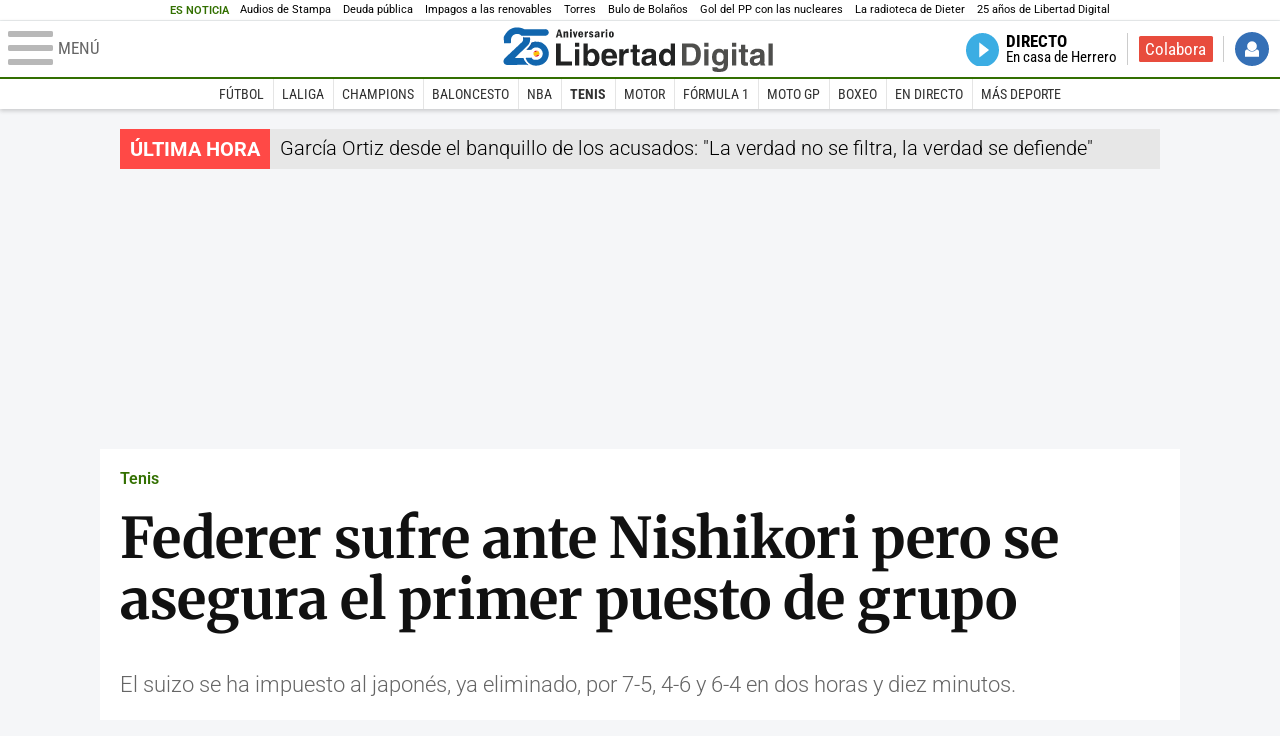

--- FILE ---
content_type: text/css
request_url: https://s1.staticld.com/css/211/print.min.css
body_size: 592
content:
@charset "UTF-8";#cintillo,#sc_intxt_container,.OUTBRAIN,.conlateral>div:last-child,.dfp,.interior .template,.servicios,.toolbar ul.social,.trinityAudioPlaceholder,a.ldembed,a.twitter,footer.inferior,header.superior,iframe,nav.menu,nav.submenu,section.comments,section.related,section.tags{display:none!important}.conlateral,.template{display:block}@page{margin:2cm}body{margin:0;--main-font:Georgia,Times,serif;background:#fff!important;font-size:12pt;line-height:1.2}a,body,figcaption{color:#000!important}main{border:0;margin:0;max-width:100%;padding:0;width:100%}main:after{border-top:1px solid #fff;content:"© Libertad Digital SA Juan Esplandiu 13 - 28007 Madrid";display:block;float:bottom;padding-top:.5em;text-align:center}.toolbar div.dateline div.byline figure{background:none;border:1px solid #111}.interior figure.main_photo{padding:0!important}.interior figure.main_photo,.interior figure.main_photo figcaption,.interior figure.main_photo img{background:none;position:static}.interior figure.main_photo figcaption{text-align:left}.interior.opinion .heading .lede{background-color:#fff;border-bottom:1px solid #333;border-radius:0;color:#000;padding:0 30% 0 0}.content{border-right:0;-webkit-column-gap:3em;-moz-column-gap:3em;column-gap:3em;-webkit-column-width:17em;-moz-column-width:17em;column-width:17em;padding-right:0;text-align:justify}.body{color:#000}.body strong{font-weight:400}.template article{-webkit-column-break-inside:avoid;-moz-column-break-inside:avoid;break-inside:avoid}

--- FILE ---
content_type: image/svg+xml
request_url: https://s1.staticld.com/images/svg/comentarios-2.svg
body_size: 198
content:
<svg xmlns="http://www.w3.org/2000/svg" viewBox="0 0 49.9 51"><path fill="#CCC" d="M0 0v38h14v13l12.9-13h23V0H0zm26.9 33h-2.1l-1.5 1.5-4.5 4.5v-6h-14V5H45v28H26.9z"/><circle fill="#CCC" cx="12.9" cy="19" r="4"/><circle fill="#CCC" cx="24.9" cy="19" r="4"/><circle fill="#CCC" cx="36.9" cy="19" r="4"/></svg>

--- FILE ---
content_type: application/javascript
request_url: https://s1.staticld.com/rt/ld.min.js
body_size: 9228
content:
function PubLD(){window.crtg_content="";this.section=$("html").attr("data-adsection");this.subsection=$("html").attr("data-adsubsection");this.pagetype=$("html").attr("data-adpagetype");this.sections={POR_D:{id:"home"},POR_2:{id:"home"},OPI_D:{id:"opinion"},ESP_D:{id:"nacional",subs:{ESECO:{id:"economia"},POLIT:{id:"politica"},4847:{id:"junta"}}},ECO_D:{id:"libremercado",subs:{3652:{id:"preahorro"},3743:{id:"kreditech"}}},MUN_D:{id:"internacional",subs:{EURO:{id:"europa"},EEUU:{id:"estados_unidos"},LATIN:{id:"latinoamerica"},MEDIO:{id:"oriente_medio"},MUNDO:{id:"resto_mundo"}}},DEP_D:{id:"deportes",subs:{FUTBO:{id:"futbol"},LIGAF:{id:"liga"},CHAMP:{id:"champions"},CESTO:{id:"baloncesto"},NBA:{id:"nba"},TENIS:{id:"tenis"},MOT_D:{id:"motor"},F1:{id:"formula1"},MOTO:{id:"motoGP"},BOXEO:{id:"boxeo"},MASDE:{id:"mas_deporte"}}},GEN_D:{id:"chic",subs:{CORAZ:{id:"corazon"},VI_ES:{id:"vida"},VIAJE:{id:"viajar"},CI_TV:{id:"entretenimiento"}}},ARCUL:{id:"cultura",subs:{LIBRO:{id:"libros"},ARTE:{id:"arte"},HISTO:{id:"historia"},MUSIC:{id:"musica"},CINE:{id:"cine"},SERIE:{id:"series"},TEATR:{id:"teatro"},TOROS:{id:"toros"}}},C_TEC:{id:"tecnociencia",subs:{CIE_D:{id:"ciencia"},CUL_D:{id:"salud"},AME_D:{id:"internet"},TECNO:{id:"tecnologia"},VIDEO:{id:"videojuegos"}}},RADIO:{id:"esradio",subs:{MANAN:{id:"es_la_manana"},TARDE:{id:"es_la_tarde"},HERRE:{id:"en_casa_herrero"},SINCO:{id:"sin_complejos"},PALO:{id:"el_primer_palo"},GALIC:{id:"galicia"},CLEON:{id:"castilla_leon"}}},LD_TV:{id:"ldtv"},VIRAL:{id:"resto"},FOTOS:{id:"resto"},otros:{id:"resto"}};if(!this.subsection){if(this.section.indexOf("portada")!=-1||this.section=="POR_D"||this.pagetype=="portada"){this.pagetype="portada";this.section=this.section.replace("-portada","")}for(idsection in this.sections){if(this.section==idsection)break;if(typeof this.sections[idsection].subs!=="undefined")for(idsubsection in this.sections[idsection].subs)if(this.section==idsubsection){this.section=idsection;this.subsection=idsubsection;break}}}this.is_ldtv=this.section=="LD_TV";this.is_esradio=this.section=="RADIO";this.is_libremercado=this.section=="ECO_D";this.is_motor=this.subsection=="MOT_D";this.is_chic=this.section=="GEN_D";this.is_deportes=this.section=="DEP_D";this.is_portada=this.pagetype=="portada";this.intext_min_slot=1+$(".body > figure.peque").length;this.noads=this.section=="no";this.no_outbrain=$("meta[property='ld:outbrain']").attr("content")=="no";this.promotional_video=$("meta[property='ld:promotional_video']").attr("content")=="yes";this.no_seedtag=$("meta[property='ld:seedtag']").attr("content")=="no";this.blocker_detected=true;this.skin_fitted=false;this.device_size_active=null;this.wsmartclip=screen.availWidth;this.hsmartclip=screen.availHeight;this.canonical=$("link[rel=canonical]").attr("href"),this.is_club=typeof this.canonical!=="undefined"&&this.canonical.indexOf("libertaddigital.com/club")!=-1;this.cache_buster=Math.round(Math.random()*1e16);this.today_date=(new Date).toISOString().substring(0,10);this.is_ava_running=false;this.is_pview=document.location.host=="pview.libertaddigital.com";this.fixed_mega_allowed=true;this.cmd=[];this.ready=false;this.skin_css_file="https://s1.staticld.com/css/9/skin"+(preview?"":".min")+".css";window.didomiOnReady=window.didomiOnReady||[];window.didomiEventListeners=window.didomiEventListeners||[];window.didomiEventListeners.push({event:"notice.shown",listener:function(){const e="<h3>Necesitamos tu colaboración para seguir informando</h3>"+"<p>La publicidad sigue siendo un mecanismo de financiación válido y digno para la industria de la comunicación siempre que no se pierda la independencia editorial. En el caso de Libertad Digital y esRadio quedan pocas dudas sobre su autonomía frente a los poderes políticos y económicos, sea cual sea su procedencia.</p>"+"<p>Apostamos por la información gratuita y abierta porque creemos que nuestra forma de interpretar la realidad es necesaria, no un artículo en venta. Pero, sin duda, hacen falta vías añadidas de financiación que permitan a medios como este superar los obstáculos que, con total seguridad, se encontrará en su afán irrenunciable de informar con plena libertad.</p>";document.querySelector("#didomi-notice-disagree-button").addEventListener("mousedown",()=>{document.querySelector(".didomi-popup-notice-text").innerHTML=e;document.querySelector(".didomi-notice-data-processing-container").remove();document.querySelector("#didomi-notice-learn-more-button").remove();document.querySelector("#didomi-notice-disagree-button").innerHTML='<span><a href="/colabora/">Hazte socio por 10€ al mes</a></span>'})}});Object.defineProperty(this,"ad_device",{get:function(){const e=$(window).width();if(e<=480)return"mobile";if(e<=820)return"tablet";return"pc"}});this.getCookie=function(e){function t(e){return e.replace(/([.*+?\^${}()|\[\]\/\\])/g,"\\$1")}var i=document.cookie.match(RegExp("(?:^|;\\s*)"+t(e)+"=([^;]*)"));return i?i[1]:null};this.adBlockerCallback=function(e){this.blocker_detected=e;if(e&&!this.noads&&!this.is_pview){$("body").append('<div id="bloqueadorCompleto" class="modal"></div>');$("#bloqueadorCompleto").load("/fragmentos/bloqueador.html",function(){$("#bloqueadorCompleto").modal({escapeClose:false,clickClose:false,showClose:false});$("html").css("overflow","hidden")})}}.bind(this);this.replace_amazon_links=function(){function e(e,t){var i=e.attr("href");i+=(i.indexOf("?")==-1?"/?":"/&")+t;e.attr("href",i);e.attr("target","_blank");e.removeAttr("type")}$("a[type=amazon]").each(function(){e($(this),"tag=ld0af-21")});$("a[type=chicbelleza]").each(function(){e($(this),"tag=chicbelleza-21")});$("a[type=civitatis]").each(function(){e($(this),"aid=12753")});$("a[type=booking]").each(function(){e($(this),"aid=7903060")})};head.ready(document,this.replace_amazon_links);this.encaja_skin=function(e){var t=4,i=$("body");head.load(this.skin_css_file);i.addClass("conskin");if(this.section=="POR_D")t=8;if($("header.secundario:not(.directotv)").length==1)t=8;if(this.section=="ECO_D"&&this.is_portada)t=6.2;$(window).trigger("scroll");$("#mega-atf").css("width","980px");var o=$("#mega-atf > div > div");if(o.css("width")==$("body").css("width")){$("#mega-atf").after('<div id="hidevideowall" style="position:absolute;top:0;left:0;right:0;height:'+t+'em;z-index:-9;background:#fff;"></div>')}else{o.css("text-align","left")}i.css("background-position-y",t+"em");if(e!="fixed"&&i.css("background-color")!="#fff"){i.css("background-color","#fff")}window.lazySizes.autoSizer.checkElems();this.skin_fitted=true};this.add_mobile_roba=function(e){if(this.ad_device=="pc"||e.find(".roba.dentro").length>0)return false;let o=e.find(".body > p"),a=this.intext_min_slot;if(o.length>a+1)$(o[a-1]).after('<div id="roba-movil-atf" class="dfp roba movil dentro atf"></div>');[3,7,11,15].forEach(function(t,i){if(o.length>a+t+1){let e=("btf"+(i+1)).replace("1","");$(o[a+t]).after('<div id="roba-movil-'+e+'" class="dfp roba movil dentro '+e+'"></div>')}});e.find(".conlateral > div:nth-child(2) .roba").remove();return true}.bind(this);this.add_outbrain_after_content=function(e,t){var i=this.pagetype==="envivo"||this.promotional_video?"AR_20":this.is_libremercado?"AR_5":"AR_1",o='<section class="template wide conlateral ads"><div>'+'<div class="OUTBRAIN" data-src="'+(t?t:this.canonical)+'" data-widget-id="'+i+'"></div></div><div><div class="stuck"><div class="dfp roba btf2" id="roba-btf2"></div></div></div></section>',a='<div class="bloque" id="videoutbrain" style="position: relative; z-index: 1"></div>',s=e.find(".conlateral"),n=e.find(".body > p");s.after(o);if(window.preview){if(e.hasClass("slideshow")){$photos=e.find(".photo");if($photos.length>6)$($photos[5]).after(a)}if(n.length>8)$(n[7]).after(a)}}.bind(this);this.loadOutbrain=function(){if($(".OUTBRAIN").length>0)head.load("https://widgets.outbrain.com/outbrain.js");if($("#videoutbrain").length==1){head.load("https://s.vi-serve.com/tagLoader.js",function(){window[btoa("video intelligence start")].init({ChannelID:"sosrchiil",AdUnitType:"2",PublisherID:"116389233646395",PlacementID:"plt5tc3x0cbnl7ctwbZ",DivID:"videoutbrain",IAB_Category:"IAB1",Keywords:"",Language:"en-us",BG_Color:"",Text_Color:"",Font:"",FontSize:""})})}};this.cmd.push(function(){if(!this.no_outbrain&&this.pagetype!="audio"){this.add_outbrain_after_content($(".interior"))}}.bind(this));this.cmd.push(function(){if(!this.no_seedtag&&(this.pagetype=="articulo"||this.pagetype=="galeria")){const e=document.querySelector("figure.main_photo.galeria");if(!e){head.load("https://t.seedtag.com/t/9928-3714-01.js")}}}.bind(this));this.cmd.push(function(){if($(".trinityAudioPlaceholder").length==1){head.load("https://trinitymedia.ai/player/trinity/2900003573/?pageURL="+this.canonical)}}.bind(this));var e="áéíóúäëïöüñ",t="aeiouaeioun",o=$("meta[name=keywords]"),a=e.length,s="",n=[];o=o.length==1?o.attr("content").replace(/, /g,",").toLowerCase():"";for(i=0;i<o.length;i++){var d=false,r=o.charAt(i);for(j=0;j<a;j++){if(r===e.charAt(j)){d=true;break}}s+=d?t.charAt(j):o.charAt(i)}n=s.split(",");function c(e){let t=this;console.log("2021pub start self.ready",t.ready);if(t.ready)return;t.noads=t.noads||e.detail;console.log("2021pub start self.noads",t.noads);if(t.noads){$(".blocker.current").remove();head.ready(document,function(){console.log("2021pub dentro de if self.noads");$(".flexbox_stuck").css("flex","none");$("#ultimedia_libertaddigital, .contenedor.servicios, .promotional_video").remove();$(".dfp, .smart, .OUTBRAIN").remove();$(".stuck:not(:has(*))").remove();$(".flexbox_stuck:not(:has(*))").remove();$(".template.ads.conlateral").removeClass("conlateral");$(".template.three.equal_columns.ads").each(function(){let e=$(this);e.find(".a article").unwrap();e.find(".b").remove();if(e.children().length==4)e.removeClass("three").addClass("four")});$(".template.ads").removeClass("ads").addClass("no-ads");t.ready=true;$(document).trigger("publd:ready");console.log("2021pub dentro de if self.noads despues de trigger publd:ready")})}else{console.log("2021pub dentro de else self.noads andes de if self.ads_blocked",t.ads_blocked);t.ads_blocked=true;if(!t.ads_blocked||typeof t.adBlockerDetected=="function"){t.adBlockerCallback(true)}else{console.log("2021pub dentro de else self.noads dentro de else !self.ads_blocked");if(window.preview&&typeof fetch=="function"){var i="https://des.smartclip.net/?"+t.cache_buster;fetch(i,{mode:"no-cors",method:"HEAD"}).then(function(){t.adBlockerCallback(false)}).catch(function(){t.adBlockerCallback(true)})}else{var i="/adrecover.com/vastserved.com/static.criteo.net/ad/banner/_adsense_/_adserver/adservice/_adview_.ad.json?adzone=top&adsize=300x250&advid="+t.cache_buster;$.ajax(i,{complete:function(e){t.adBlockerCallback(e.status===0)}})}}console.log("2021pub dentro de else self.noads antes de head.ready(document");head.ready(document,function(){console.log("2021pub dentro de else self.noads dentro de head.ready(document");$("#endesatest").remove();console.log("2021pub dentro de else self.noads dentro de head.ready(document antes de !self.noads",t.noads);if(!t.noads){console.log("2021pub dentro de else self.noads dentro de head.ready(document dentro de self.noads",t.cmd);t.cmd.push=function(e){e()};for(var e=0;e<t.cmd.length;e++)t.cmd[e]()}t.ready=true;$(document).trigger("publd:ready");console.log("2021pub dentro de else self.noads despues de trigger")}.bind(t))}}window.addEventListener("love-ublock",c.bind(this));window.addEventListener("disable-ads",c.bind(this));this.cmd.push(function(){const e=this.ad_device=="mobile";$(".roba").each(function(){if(e&&!$(this).hasClass("movil"))$(this).remove();if(!e&&$(this).hasClass("movil"))$(this).remove()})}.bind(this));this.cmd.push(function(){sync_id=this.is_libremercado?"e91e9919-fb28-4479-81f2-836fd6c525c1":"2b4f6059-204f-46b5-82f8-ff69fefb944b";head.load("https://cdn.smartclip-services.com/v1/Storage-a482323/smartclip-services/wrappers/sc__sync.js",function(){if(typeof __sc__sync!=="undefined"){__sc__sync([sync_id])}else{console.log("ERROR: __sc__sync no está definido, no se puede usar: __sc__sync("+[sync_id]+")")}})}.bind(this));this.cmd.push(function(){var e=$("#bajocontenido");if(e.length>0&&this.pagetype=="galeria"){e.html('<div class="OUTBRAIN" data-src="'+this.canonical+'" data-widget-id="AR_10"></div>')}if(this.no_outbrain)e.remove()}.bind(this));this.cmd.push(function(){var e=new Array(10).fill("bloque optima",0,6).fill("OUTBRAIN",6),t=Math.floor(this.no_outbrain?0:Math.random()*e.length),i=$(".outbrain-optima").removeClass("outbrain-optima");if(i.length){e[t]=="OUTBRAIN"?i.html('<div class="OUTBRAIN" data-src="'+this.canonical+'" data-widget-id="SF_1"></div>'):i.addClass(e[t])}}.bind(this));this.cmd.push(function(){this.add_mobile_roba($(".interior"))}.bind(this));this.cmd.push(function(){window.googletag=window.googletag||{cmd:[]};head.load(["https://securepubads.g.doubleclick.net/tag/js/gpt.js","https://objectstorage.eu-frankfurt-1.oraclecloud.com/n/smartclipcloud/b/CDN-Statics/o/display/SMCService.js","https://objectstorage.eu-frankfurt-1.oraclecloud.com/n/smartclipcloud/b/CDN-Statics/o/display/libertaddigital/libertaddigital.js"])}.bind(this));function l(e){script=document.createElement("script");script.setAttribute("data-gdpr-applies","${gdpr}");script.setAttribute("data-consent-string","${gdpr_consent}");script.src=e;script.async=true;document.body.appendChild(script)}this.cmd.push(function(){window.didomiOnReady.push(function(e){if(!e.notice.isVisible()){this.loadVideoInText()}}.bind(this));window.didomiEventListeners=window.didomiEventListeners||[];window.didomiEventListeners.push({event:"notice.hidden",listener:function(){this.loadVideoInText()}})}.bind(this));const h={viads:{provider:"viads",div:'<div id="ld_video_intext"></div>',script:e=>"https://emea.hhkld.com/tag/load-106745.js?tag_id=ld_video_intext&page_url="+encodeURIComponent(e),testUrl:"https://www.libertaddigital.com/espana/2023-02-01/conde-pumpido-aborto-tc-tramitar-propia-recusacion-3-magistrados-6981577/"},outbrain:{provider:"outbrain",div:e=>'<div class="OUTBRAIN" data-src="'+encodeURIComponent(e)+'" data-widget-id="AR_60"></div>',script:"https://widgets.outbrain.com/outbrain.js",testUrl:"https://www.libertaddigital.com/espana/politica/2023-09-04/irene-montero-evita-dar-la-cara-tras-el-comite-de-crisis-que-certifica-su-fracaso-en-la-lucha-contra-la-violencia-de-genero-7046111/"},adgage:{provider:"adgage",div:'<div id="ld_video_intext"></div>',script:"https://static.videoo.tv/wrapper_cac3ddb96ef3745c06ecc265ba685cfa56d1bda4f790a6dd6b7b0ed3398d2211.js",testUrl:"https://www.libertaddigital.com/espana/politica/2023-02-01/villacis-achaca-a-dimes-y-diretes-su-coqueteo-con-el-pp-no-me-quedo-en-cs-porque-nunca-me-he-ido-6981651/"},smartclip:{provider:"smartclip",div:'<div id="amg_videointext"></div>',script:(e,t,i)=>"https://des.smartclip.net/ads?t=de&p=9372&pl=c66d5281&sz=400x320&cat="+t+"&elementId=amg_videointext&ref="+encodeURIComponent(e)+"&rnd="+i,testUrl:"https://www.libertaddigital.com/chic/corazon/2022-04-03/lista-35-famosos-espionaje-especialmente-sensible-obregon-pantoja-pajares-belen-esteban-6882250/"},teads:{provider:"teads",div:'<div id="ld_video_intext"></div>',script:"https://a.teads.tv/page/123719/tag",testUrl:"https://www.libertaddigital.com/chic/corazon/2024-03-15/con-la-cabeza-bien-alta-y-esposado-antonio-tejado-llega-a-los-juzgados-para-declarar-7108230/"}};const u=(e,t,i)=>{const o={...e};if(typeof o.script==="function"){o.script=o.script(t,i,Math.round(Math.random()*1e6))}if(typeof o.div==="function"){o.div=o.div(t)}return o};const p=function(o,a,e=null){const t=h;if(e&&t[e]){return u(t[e],o,a)}return Object.values(t).reduce((e,t)=>{const i=u(t,o,a);e[t.testUrl]={provider:i.provider,script:i.script,div:i.div};return e},{})};const f=function(e){return{ga4_event_name:"ad_intext_"+e.provider,script_intext:e.script,div_intext:e.div??'<div id="ld_video_intext"></div>'}};const m=function(e,t,i=null){const o=p(e,t,i);return f(o)};const b=[{threshold:13,provider:"adgage"},{threshold:28,provider:"teads"},{threshold:31,provider:"outbrain"},{threshold:100,provider:"smartclip"}];const _=function(e){for(const t of b){if(e<=t.threshold){return t.provider}}return"smartclip"};this.loadVideoInText=function(){const e=$(".body > p");if(e.length<=this.intext_min_slot+2){return}const t=window.top.document.URL;const i=Math.floor(Math.random()*100+1);let o=null;const a=p(t,this.section);if(a[t]){o=f(a[t])}else{let e=_(i);if(e==="smartclip"){window.sc_smartIntxtNoad=function(){dataLayer.push({event:"ad_intext_passback",event_category:"ad_intext"})}.bind(this)}o=m(t,this.section,e)}dataLayer.push({event:o.ga4_event_name,event_category:"ad_intext"});$(o.div_intext).insertAfter(e[this.intext_min_slot+1]);head.load(o.script_intext)};this.cmd.push(function(){var e=$("#smartIntxt");if(e.length){e.css("margin","0 auto").css("max-width","1024px");window.sc_smartIntxtNoad=function(){};head.load("https://des.smartclip.net/ads?type=dyn&sz=400x320&cat=home&plc=94027&elementId=smartIntxt&ref="+encodeURIComponent(window.top.document.URL)+"&rnd="+Math.round(Math.random()*1e8))}}.bind(this));let v=document.querySelectorAll("main>section.template");v.forEach(function(t,e){let i=t.firstElementChild;let o=t.querySelectorAll("section.container");if(t.className.includes("opinion")){t.setAttribute("data-mrf-recirculation","portada-opinion")}else if(i.tagName==="HEADER"){let e=i.firstElementChild;if(e.tagName==="H2")t.setAttribute("data-mrf-recirculation","portada-"+e.textContent.replace(new RegExp(" ","g"),"-").toLowerCase())}else if(o.length>0){o.forEach(function(e){e.setAttribute("data-mrf-recirculation","portada-"+e.className.replace("container ",""))})}else{t.setAttribute("data-mrf-recirculation","portada_posicion_"+e)}});this.cmd.push(function(){var a=this;$(".noddus-content-card").each(function(e){var t=a.ad_device=="mobile"?"mobile":"desktop",i=[{mobile:{POR_D:"E2NH0.VWgTaIJtBG5QcK4Vghhq0TGGn4a9SYsVFszxY-_0J4U",ECO_D:"M4M30._pdiIvNnMrfx1U-qwjffX5rcRkrvyCQUNk9xRjFDmv0",C_TEC:"M4Nn0.IWnW8ZKE9CryRdjt6OInpFZeFj0Ah-ilvuYEEwefkos",GEN_D:"QwN30.082FkgIw6R3o-wM9aFoAHcqUh4qACvPQTG8jN0x7wbY",MOT_D:"M4OH0.4wZDL_hv8PUP9eBEaxJXi6Ssq9Dih9tUE0p5EXXdfMI",default:"k5OX0.iUQYQNaIGhBcVrU105FXtwM0QQQX2VpWgH8srOGoq04"},desktop:{POR_D:"E1Mn0.BhTHMDuBTrvDoI0v9P0F_54Uc6iu4gVM_uOyiWkrZpo",ECO_D:"M4NH0.fIF7eLygdR-Ix1uycqhUGcdpEnQaIvpA-R0lwA_lyQ8",C_TEC:"M4NX0.u4C_E43RnCf-wEK6zo0C2zBXNyWo716Aur_wnEBVDc4",GEN_D:"QwMH0.BiVFn-Xebl5bql1qzAGf2YvGSA6EFDT1V5JQ8TT4TQg",MOT_D:"M4N30.A1EjIvapJMLA8JAoF_Z4vPA21IwvSKlg8PGJOSNg7QQ",default:"EwMDB9.Kde-og9aK7R5oowYshASqTT2DJmf_wiKzPc-7GOETys"}},{mobile:{POR_D:"QxOH0.948pSethIJ7Z7Zy-EG4oKEAy2W6DtIj8eDnmqFavimk"},desktop:{POR_D:"QxN30.fQJ_CL7pv-fIeyofoo8AaNpmv0HaH8_NugUbf4-LPms"}}],o=i[e][t][a.subsection];if(!o)o=i[e][t][a.section=="DEP_D"?"POR_D":a.section];if(!o)o=i[e][t]["default"];if(o){o="eyJ0eXAiOiJKV1QiLCJhbGciOiJIUzI1NiJ9.eyJwbGFjZW1lbnRfaWQiOj"+o;domain="https://noddus.com";$(this).attr("data-url",domain+"/content_card?token="+o).attr("fbtype","redirect").attr("data-token",o).after("<style>.noddus-content-card > iframe{width:100% !important}</style>");head.load(domain+"/javascripts/card_loader.js?"+a.cache_buster)}})}.bind(this));this.cmd.push(function(){var e=["uid=5ea0c7d8d3f4006883ff62c3&w=300&h=250","uid=5eccc6e94981aa1a1dfcb28f&w=300&h=600"],t=Math.floor(Math.random()*e.length),i=e[t];$("article.optima").html('<script data-adscript src="https://vastserved.com?'+i+'&click="><\/script>')}.bind(this));this.cmd.push(function(){if($.inArray("infocif",n)!=-1){var i=$(".body"),o=i.find(".companies");let e='<div class="infocif"><a href="http://www.infocif.es" target="_blank" rel="noopener">Esta noticia ha sido elaborada con información de <img class="l" data-src="https://s1.staticld.com/images/infocif.png" alt="Infocif" /> by Gedesco</a></div>';let t='.infocif { font: 300 0.85em "Roboto Condensed", "Roboto", sans-serif; text-align: center; border: 1px dotted #5f90b9; padding: 1em; margin-bottom: 1.5em; }'+".infocif a { color: #5f90b9 !important; }"+".infocif img { display: inline; vertical-align: -5%; height: 1em; }";if(o.length>0)o.before(e);else i.append(e);$("body").append("<style>"+t+"</style>")}}.bind(this));this.cmd.push(function(){if(!this.is_libremercado)return;$('<a style="display: block;margin: 0 auto 1.5em;text-align:center" href="https://conectate.estrategiasdeinversion.com/curso-de-inversion-y-gestion-patrimonial/" target="_blank"><img src="https://s1.staticld.com/2024/07/19/boton-ld-cursoei.jpg" style="display:inline-block" /></a>').insertBefore(".roba.atf")}.bind(this));this.cmd.push(function(){window.didomiOnReady.push(function(e){if(this.no_outbrain)return;if(!e.isConsentRequired()){this.loadOutbrain();return}e.getObservableOnUserConsentStatusForVendor(164).filter(function(e){return e!==undefined}).first().subscribe(this.loadOutbrain)}.bind(this))}.bind(this))}publd=new PubLD;
//# sourceMappingURL=/Users/salva/CODE/LibertadDigital/Old_Acens/ld/s/rt/2017pub.min.js.map

--- FILE ---
content_type: application/javascript
request_url: https://s1.staticld.com//rt/2017urgente.js
body_size: 161
content:
head.ready('jquery', function() { $('#cintillo').replaceWith('<article id="cintillo" class="cintillo urgente"><header><h2>Última hora</h2></header><div><a href="https://www.libertaddigital.com/espana/2025-11-12/garcia-ortiz-desde-el-banquillo-de-los-acusados-la-verdad-no-se-filtra-la-verdad-se-defiende-7319488/">García Ortiz desde el banquillo de los acusados: "La verdad no se filtra, la verdad se defiende"</a></div></article>'); });